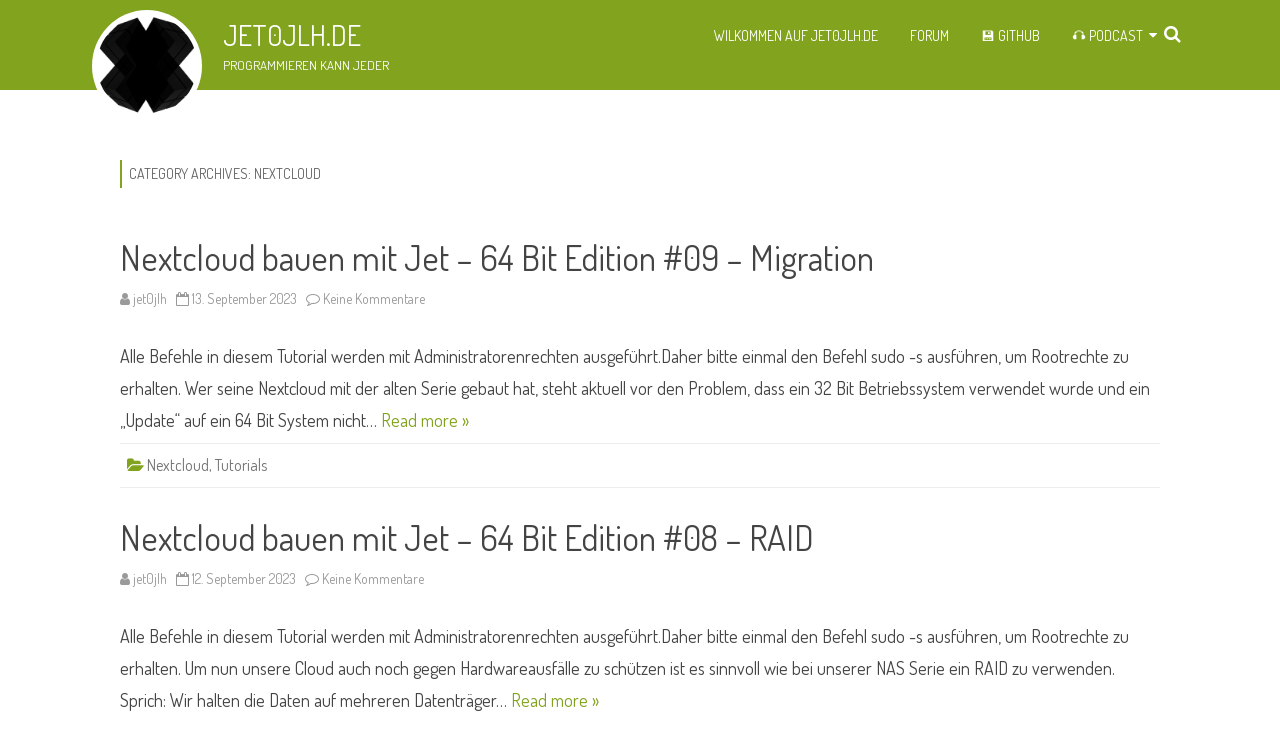

--- FILE ---
content_type: text/html; charset=UTF-8
request_url: https://jet0jlh.de/?cat=15
body_size: 9696
content:
<!DOCTYPE html>
<!--[if IE 7]>
<html class="ie ie7" lang="de">
<![endif]-->
<!--[if IE 8]>
<html class="ie ie8" lang="de">
<![endif]-->
<!--[if !(IE 7) & !(IE 8)]><!-->
<html lang="de">
<!--<![endif]-->
<head>
<meta charset="UTF-8" />
<meta name="viewport" content="width=device-width" />
<link rel="profile" href="http://gmpg.org/xfn/11" />
<link rel="pingback" href="https://jet0jlh.de/xmlrpc.php" />
<!--[if lt IE 9]>
<script src="https://jet0jlh.de/wp-content/themes/rubbersoul/js/html5.js" type="text/javascript"></script>
<![endif]-->
<title>Nextcloud &#8211; Jet0JLH.de</title>
<meta name='robots' content='max-image-preview:large' />
	<style>img:is([sizes="auto" i], [sizes^="auto," i]) { contain-intrinsic-size: 3000px 1500px }</style>
	<link rel='dns-prefetch' href='//fonts.googleapis.com' />
<link href='https://fonts.gstatic.com' crossorigin rel='preconnect' />
<link rel="alternate" type="application/rss+xml" title="Jet0JLH.de &raquo; Feed" href="https://jet0jlh.de/?feed=rss2" />
<link rel="alternate" type="application/rss+xml" title="Jet0JLH.de &raquo; Kommentar-Feed" href="https://jet0jlh.de/?feed=comments-rss2" />
<link rel="alternate" type="application/rss+xml" title="Jet0JLH.de &raquo; Nextcloud Kategorie-Feed" href="https://jet0jlh.de/?feed=rss2&#038;cat=15" />
<script type="text/javascript">
/* <![CDATA[ */
window._wpemojiSettings = {"baseUrl":"https:\/\/s.w.org\/images\/core\/emoji\/16.0.1\/72x72\/","ext":".png","svgUrl":"https:\/\/s.w.org\/images\/core\/emoji\/16.0.1\/svg\/","svgExt":".svg","source":{"concatemoji":"https:\/\/jet0jlh.de\/wp-includes\/js\/wp-emoji-release.min.js?ver=6.8.3"}};
/*! This file is auto-generated */
!function(s,n){var o,i,e;function c(e){try{var t={supportTests:e,timestamp:(new Date).valueOf()};sessionStorage.setItem(o,JSON.stringify(t))}catch(e){}}function p(e,t,n){e.clearRect(0,0,e.canvas.width,e.canvas.height),e.fillText(t,0,0);var t=new Uint32Array(e.getImageData(0,0,e.canvas.width,e.canvas.height).data),a=(e.clearRect(0,0,e.canvas.width,e.canvas.height),e.fillText(n,0,0),new Uint32Array(e.getImageData(0,0,e.canvas.width,e.canvas.height).data));return t.every(function(e,t){return e===a[t]})}function u(e,t){e.clearRect(0,0,e.canvas.width,e.canvas.height),e.fillText(t,0,0);for(var n=e.getImageData(16,16,1,1),a=0;a<n.data.length;a++)if(0!==n.data[a])return!1;return!0}function f(e,t,n,a){switch(t){case"flag":return n(e,"\ud83c\udff3\ufe0f\u200d\u26a7\ufe0f","\ud83c\udff3\ufe0f\u200b\u26a7\ufe0f")?!1:!n(e,"\ud83c\udde8\ud83c\uddf6","\ud83c\udde8\u200b\ud83c\uddf6")&&!n(e,"\ud83c\udff4\udb40\udc67\udb40\udc62\udb40\udc65\udb40\udc6e\udb40\udc67\udb40\udc7f","\ud83c\udff4\u200b\udb40\udc67\u200b\udb40\udc62\u200b\udb40\udc65\u200b\udb40\udc6e\u200b\udb40\udc67\u200b\udb40\udc7f");case"emoji":return!a(e,"\ud83e\udedf")}return!1}function g(e,t,n,a){var r="undefined"!=typeof WorkerGlobalScope&&self instanceof WorkerGlobalScope?new OffscreenCanvas(300,150):s.createElement("canvas"),o=r.getContext("2d",{willReadFrequently:!0}),i=(o.textBaseline="top",o.font="600 32px Arial",{});return e.forEach(function(e){i[e]=t(o,e,n,a)}),i}function t(e){var t=s.createElement("script");t.src=e,t.defer=!0,s.head.appendChild(t)}"undefined"!=typeof Promise&&(o="wpEmojiSettingsSupports",i=["flag","emoji"],n.supports={everything:!0,everythingExceptFlag:!0},e=new Promise(function(e){s.addEventListener("DOMContentLoaded",e,{once:!0})}),new Promise(function(t){var n=function(){try{var e=JSON.parse(sessionStorage.getItem(o));if("object"==typeof e&&"number"==typeof e.timestamp&&(new Date).valueOf()<e.timestamp+604800&&"object"==typeof e.supportTests)return e.supportTests}catch(e){}return null}();if(!n){if("undefined"!=typeof Worker&&"undefined"!=typeof OffscreenCanvas&&"undefined"!=typeof URL&&URL.createObjectURL&&"undefined"!=typeof Blob)try{var e="postMessage("+g.toString()+"("+[JSON.stringify(i),f.toString(),p.toString(),u.toString()].join(",")+"));",a=new Blob([e],{type:"text/javascript"}),r=new Worker(URL.createObjectURL(a),{name:"wpTestEmojiSupports"});return void(r.onmessage=function(e){c(n=e.data),r.terminate(),t(n)})}catch(e){}c(n=g(i,f,p,u))}t(n)}).then(function(e){for(var t in e)n.supports[t]=e[t],n.supports.everything=n.supports.everything&&n.supports[t],"flag"!==t&&(n.supports.everythingExceptFlag=n.supports.everythingExceptFlag&&n.supports[t]);n.supports.everythingExceptFlag=n.supports.everythingExceptFlag&&!n.supports.flag,n.DOMReady=!1,n.readyCallback=function(){n.DOMReady=!0}}).then(function(){return e}).then(function(){var e;n.supports.everything||(n.readyCallback(),(e=n.source||{}).concatemoji?t(e.concatemoji):e.wpemoji&&e.twemoji&&(t(e.twemoji),t(e.wpemoji)))}))}((window,document),window._wpemojiSettings);
/* ]]> */
</script>
<link rel='stylesheet' id='dashicons-css' href='https://jet0jlh.de/wp-includes/css/dashicons.min.css?ver=6.8.3' type='text/css' media='all' />
<link rel='stylesheet' id='post-views-counter-frontend-css' href='https://jet0jlh.de/wp-content/plugins/post-views-counter/css/frontend.min.css?ver=1.5.5' type='text/css' media='all' />
<style id='wp-emoji-styles-inline-css' type='text/css'>

	img.wp-smiley, img.emoji {
		display: inline !important;
		border: none !important;
		box-shadow: none !important;
		height: 1em !important;
		width: 1em !important;
		margin: 0 0.07em !important;
		vertical-align: -0.1em !important;
		background: none !important;
		padding: 0 !important;
	}
</style>
<link rel='stylesheet' id='wp-block-library-css' href='https://jet0jlh.de/wp-includes/css/dist/block-library/style.min.css?ver=6.8.3' type='text/css' media='all' />
<style id='classic-theme-styles-inline-css' type='text/css'>
/*! This file is auto-generated */
.wp-block-button__link{color:#fff;background-color:#32373c;border-radius:9999px;box-shadow:none;text-decoration:none;padding:calc(.667em + 2px) calc(1.333em + 2px);font-size:1.125em}.wp-block-file__button{background:#32373c;color:#fff;text-decoration:none}
</style>
<style id='global-styles-inline-css' type='text/css'>
:root{--wp--preset--aspect-ratio--square: 1;--wp--preset--aspect-ratio--4-3: 4/3;--wp--preset--aspect-ratio--3-4: 3/4;--wp--preset--aspect-ratio--3-2: 3/2;--wp--preset--aspect-ratio--2-3: 2/3;--wp--preset--aspect-ratio--16-9: 16/9;--wp--preset--aspect-ratio--9-16: 9/16;--wp--preset--color--black: #000000;--wp--preset--color--cyan-bluish-gray: #abb8c3;--wp--preset--color--white: #ffffff;--wp--preset--color--pale-pink: #f78da7;--wp--preset--color--vivid-red: #cf2e2e;--wp--preset--color--luminous-vivid-orange: #ff6900;--wp--preset--color--luminous-vivid-amber: #fcb900;--wp--preset--color--light-green-cyan: #7bdcb5;--wp--preset--color--vivid-green-cyan: #00d084;--wp--preset--color--pale-cyan-blue: #8ed1fc;--wp--preset--color--vivid-cyan-blue: #0693e3;--wp--preset--color--vivid-purple: #9b51e0;--wp--preset--gradient--vivid-cyan-blue-to-vivid-purple: linear-gradient(135deg,rgba(6,147,227,1) 0%,rgb(155,81,224) 100%);--wp--preset--gradient--light-green-cyan-to-vivid-green-cyan: linear-gradient(135deg,rgb(122,220,180) 0%,rgb(0,208,130) 100%);--wp--preset--gradient--luminous-vivid-amber-to-luminous-vivid-orange: linear-gradient(135deg,rgba(252,185,0,1) 0%,rgba(255,105,0,1) 100%);--wp--preset--gradient--luminous-vivid-orange-to-vivid-red: linear-gradient(135deg,rgba(255,105,0,1) 0%,rgb(207,46,46) 100%);--wp--preset--gradient--very-light-gray-to-cyan-bluish-gray: linear-gradient(135deg,rgb(238,238,238) 0%,rgb(169,184,195) 100%);--wp--preset--gradient--cool-to-warm-spectrum: linear-gradient(135deg,rgb(74,234,220) 0%,rgb(151,120,209) 20%,rgb(207,42,186) 40%,rgb(238,44,130) 60%,rgb(251,105,98) 80%,rgb(254,248,76) 100%);--wp--preset--gradient--blush-light-purple: linear-gradient(135deg,rgb(255,206,236) 0%,rgb(152,150,240) 100%);--wp--preset--gradient--blush-bordeaux: linear-gradient(135deg,rgb(254,205,165) 0%,rgb(254,45,45) 50%,rgb(107,0,62) 100%);--wp--preset--gradient--luminous-dusk: linear-gradient(135deg,rgb(255,203,112) 0%,rgb(199,81,192) 50%,rgb(65,88,208) 100%);--wp--preset--gradient--pale-ocean: linear-gradient(135deg,rgb(255,245,203) 0%,rgb(182,227,212) 50%,rgb(51,167,181) 100%);--wp--preset--gradient--electric-grass: linear-gradient(135deg,rgb(202,248,128) 0%,rgb(113,206,126) 100%);--wp--preset--gradient--midnight: linear-gradient(135deg,rgb(2,3,129) 0%,rgb(40,116,252) 100%);--wp--preset--font-size--small: 13px;--wp--preset--font-size--medium: 20px;--wp--preset--font-size--large: 36px;--wp--preset--font-size--x-large: 42px;--wp--preset--spacing--20: 0.44rem;--wp--preset--spacing--30: 0.67rem;--wp--preset--spacing--40: 1rem;--wp--preset--spacing--50: 1.5rem;--wp--preset--spacing--60: 2.25rem;--wp--preset--spacing--70: 3.38rem;--wp--preset--spacing--80: 5.06rem;--wp--preset--shadow--natural: 6px 6px 9px rgba(0, 0, 0, 0.2);--wp--preset--shadow--deep: 12px 12px 50px rgba(0, 0, 0, 0.4);--wp--preset--shadow--sharp: 6px 6px 0px rgba(0, 0, 0, 0.2);--wp--preset--shadow--outlined: 6px 6px 0px -3px rgba(255, 255, 255, 1), 6px 6px rgba(0, 0, 0, 1);--wp--preset--shadow--crisp: 6px 6px 0px rgba(0, 0, 0, 1);}:where(.is-layout-flex){gap: 0.5em;}:where(.is-layout-grid){gap: 0.5em;}body .is-layout-flex{display: flex;}.is-layout-flex{flex-wrap: wrap;align-items: center;}.is-layout-flex > :is(*, div){margin: 0;}body .is-layout-grid{display: grid;}.is-layout-grid > :is(*, div){margin: 0;}:where(.wp-block-columns.is-layout-flex){gap: 2em;}:where(.wp-block-columns.is-layout-grid){gap: 2em;}:where(.wp-block-post-template.is-layout-flex){gap: 1.25em;}:where(.wp-block-post-template.is-layout-grid){gap: 1.25em;}.has-black-color{color: var(--wp--preset--color--black) !important;}.has-cyan-bluish-gray-color{color: var(--wp--preset--color--cyan-bluish-gray) !important;}.has-white-color{color: var(--wp--preset--color--white) !important;}.has-pale-pink-color{color: var(--wp--preset--color--pale-pink) !important;}.has-vivid-red-color{color: var(--wp--preset--color--vivid-red) !important;}.has-luminous-vivid-orange-color{color: var(--wp--preset--color--luminous-vivid-orange) !important;}.has-luminous-vivid-amber-color{color: var(--wp--preset--color--luminous-vivid-amber) !important;}.has-light-green-cyan-color{color: var(--wp--preset--color--light-green-cyan) !important;}.has-vivid-green-cyan-color{color: var(--wp--preset--color--vivid-green-cyan) !important;}.has-pale-cyan-blue-color{color: var(--wp--preset--color--pale-cyan-blue) !important;}.has-vivid-cyan-blue-color{color: var(--wp--preset--color--vivid-cyan-blue) !important;}.has-vivid-purple-color{color: var(--wp--preset--color--vivid-purple) !important;}.has-black-background-color{background-color: var(--wp--preset--color--black) !important;}.has-cyan-bluish-gray-background-color{background-color: var(--wp--preset--color--cyan-bluish-gray) !important;}.has-white-background-color{background-color: var(--wp--preset--color--white) !important;}.has-pale-pink-background-color{background-color: var(--wp--preset--color--pale-pink) !important;}.has-vivid-red-background-color{background-color: var(--wp--preset--color--vivid-red) !important;}.has-luminous-vivid-orange-background-color{background-color: var(--wp--preset--color--luminous-vivid-orange) !important;}.has-luminous-vivid-amber-background-color{background-color: var(--wp--preset--color--luminous-vivid-amber) !important;}.has-light-green-cyan-background-color{background-color: var(--wp--preset--color--light-green-cyan) !important;}.has-vivid-green-cyan-background-color{background-color: var(--wp--preset--color--vivid-green-cyan) !important;}.has-pale-cyan-blue-background-color{background-color: var(--wp--preset--color--pale-cyan-blue) !important;}.has-vivid-cyan-blue-background-color{background-color: var(--wp--preset--color--vivid-cyan-blue) !important;}.has-vivid-purple-background-color{background-color: var(--wp--preset--color--vivid-purple) !important;}.has-black-border-color{border-color: var(--wp--preset--color--black) !important;}.has-cyan-bluish-gray-border-color{border-color: var(--wp--preset--color--cyan-bluish-gray) !important;}.has-white-border-color{border-color: var(--wp--preset--color--white) !important;}.has-pale-pink-border-color{border-color: var(--wp--preset--color--pale-pink) !important;}.has-vivid-red-border-color{border-color: var(--wp--preset--color--vivid-red) !important;}.has-luminous-vivid-orange-border-color{border-color: var(--wp--preset--color--luminous-vivid-orange) !important;}.has-luminous-vivid-amber-border-color{border-color: var(--wp--preset--color--luminous-vivid-amber) !important;}.has-light-green-cyan-border-color{border-color: var(--wp--preset--color--light-green-cyan) !important;}.has-vivid-green-cyan-border-color{border-color: var(--wp--preset--color--vivid-green-cyan) !important;}.has-pale-cyan-blue-border-color{border-color: var(--wp--preset--color--pale-cyan-blue) !important;}.has-vivid-cyan-blue-border-color{border-color: var(--wp--preset--color--vivid-cyan-blue) !important;}.has-vivid-purple-border-color{border-color: var(--wp--preset--color--vivid-purple) !important;}.has-vivid-cyan-blue-to-vivid-purple-gradient-background{background: var(--wp--preset--gradient--vivid-cyan-blue-to-vivid-purple) !important;}.has-light-green-cyan-to-vivid-green-cyan-gradient-background{background: var(--wp--preset--gradient--light-green-cyan-to-vivid-green-cyan) !important;}.has-luminous-vivid-amber-to-luminous-vivid-orange-gradient-background{background: var(--wp--preset--gradient--luminous-vivid-amber-to-luminous-vivid-orange) !important;}.has-luminous-vivid-orange-to-vivid-red-gradient-background{background: var(--wp--preset--gradient--luminous-vivid-orange-to-vivid-red) !important;}.has-very-light-gray-to-cyan-bluish-gray-gradient-background{background: var(--wp--preset--gradient--very-light-gray-to-cyan-bluish-gray) !important;}.has-cool-to-warm-spectrum-gradient-background{background: var(--wp--preset--gradient--cool-to-warm-spectrum) !important;}.has-blush-light-purple-gradient-background{background: var(--wp--preset--gradient--blush-light-purple) !important;}.has-blush-bordeaux-gradient-background{background: var(--wp--preset--gradient--blush-bordeaux) !important;}.has-luminous-dusk-gradient-background{background: var(--wp--preset--gradient--luminous-dusk) !important;}.has-pale-ocean-gradient-background{background: var(--wp--preset--gradient--pale-ocean) !important;}.has-electric-grass-gradient-background{background: var(--wp--preset--gradient--electric-grass) !important;}.has-midnight-gradient-background{background: var(--wp--preset--gradient--midnight) !important;}.has-small-font-size{font-size: var(--wp--preset--font-size--small) !important;}.has-medium-font-size{font-size: var(--wp--preset--font-size--medium) !important;}.has-large-font-size{font-size: var(--wp--preset--font-size--large) !important;}.has-x-large-font-size{font-size: var(--wp--preset--font-size--x-large) !important;}
:where(.wp-block-post-template.is-layout-flex){gap: 1.25em;}:where(.wp-block-post-template.is-layout-grid){gap: 1.25em;}
:where(.wp-block-columns.is-layout-flex){gap: 2em;}:where(.wp-block-columns.is-layout-grid){gap: 2em;}
:root :where(.wp-block-pullquote){font-size: 1.5em;line-height: 1.6;}
</style>
<link rel='stylesheet' id='rubbersoul-fonts-css' href='https://fonts.googleapis.com/css?family=Dosis:400italic,700italic,400,700&#038;subset=latin,latin-ext' type='text/css' media='all' />
<link rel='stylesheet' id='rubbersoul-style-css' href='https://jet0jlh.de/wp-content/themes/rubbersoul/style.css?ver=2.3.0' type='text/css' media='all' />
<!--[if lt IE 9]>
<link rel='stylesheet' id='rubbersoul-ie-css' href='https://jet0jlh.de/wp-content/themes/rubbersoul/css/ie.css?ver=20121010' type='text/css' media='all' />
<![endif]-->
<link rel='stylesheet' id='font-awesome-css' href='https://jet0jlh.de/wp-content/themes/rubbersoul/css/font-awesome-4.7.0/css/font-awesome.min.css?ver=6.8.3' type='text/css' media='all' />
<link rel='stylesheet' id='enlighterjs-css' href='https://jet0jlh.de/wp-content/plugins/enlighter/cache/enlighterjs.min.css?ver=5v7fjYg6/GpqIRa' type='text/css' media='all' />
<script type="text/javascript" src="https://jet0jlh.de/wp-includes/js/jquery/jquery.min.js?ver=3.7.1" id="jquery-core-js"></script>
<script type="text/javascript" src="https://jet0jlh.de/wp-includes/js/jquery/jquery-migrate.min.js?ver=3.4.1" id="jquery-migrate-js"></script>
<link rel="https://api.w.org/" href="https://jet0jlh.de/index.php?rest_route=/" /><link rel="alternate" title="JSON" type="application/json" href="https://jet0jlh.de/index.php?rest_route=/wp/v2/categories/15" /><link rel="EditURI" type="application/rsd+xml" title="RSD" href="https://jet0jlh.de/xmlrpc.php?rsd" />
<meta name="generator" content="WordPress 6.8.3" />

<link rel="stylesheet" href="https://jet0jlh.de/wp-content/plugins/count-per-day/counter.css" type="text/css" />
	<style type='text/css'>
		a {color: #82A31D;}
	a:hover {color: #82A31D;}
	.social-icon-wrapper a:hover {color: #82A31D;}
	.prefix-widget-title {color: #82A31D;}
	.term-icon {color: #82A31D;}
	.wrapper-search-top-bar {background-color:#82A31D;}
	.sub-title a:hover {color:#82A31D;}
	.entry-content a:visited,.comment-content a:visited {color:#82A31D;}
	input[type="submit"] {background-color:#82A31D !important;}
	.bypostauthor cite span {background-color:#82A31D;}
	.wrapper-cabecera {background-color:#82A31D;}
	.main-navigation {background-color:#82A31D;}
	.entry-header .entry-title a:hover {color:#82A31D ;}
	.archive-header {border-left-color:#82A31D;}
	.featured-post {border-left-color:#82A31D !important;}
	.main-navigation a:hover,
	.main-navigation a:focus {
		color: #82A31D;
	}
	.widget-area .widget a:hover {
		color: #82A31D !important;
	}
	footer[role="contentinfo"] a:hover {
		color: #82A31D;
	}
	.entry-meta a:hover {
	color: #82A31D;
	}
	.format-status .entry-header header a:hover {
		color: #82A31D;
	}
	.comments-area article header a:hover {
		color: #82A31D;
	}
	a.comment-reply-link:hover,
	a.comment-edit-link:hover {
		color: #82A31D;
	}
	.currenttext, .paginacion a:hover {background-color:#82A31D;}
	.aside{border-left-color:#82A31D !important;}
	blockquote{border-left-color:#82A31D;}
	h2.comments-title {border-left-color:#82A31D;}

	
	
			.wrapper-cabecera {
			height:70px;
			height:5rem;
			overflow: inherit;
		}
		#page{clear:both;}
	
	
	
	
	
	
	
		body.custom-font-enabled {font-family: "Dosis", Arial, Verdana;}

			@media screen and (min-width: 600px) {
			#primary {float:left;}
			#secondary {float:right;}
			.site-content {
				border-left: none;
				padding-left:0;
				padding-right: 24px;
				padding-right:1.714285714285714rem;
			}
		}
		</style>

<link rel="icon" href="https://jet0jlh.de/wp-content/uploads/2016/10/Jet0JLH_klein.png" sizes="32x32" />
<link rel="icon" href="https://jet0jlh.de/wp-content/uploads/2016/10/Jet0JLH_klein.png" sizes="192x192" />
<link rel="apple-touch-icon" href="https://jet0jlh.de/wp-content/uploads/2016/10/Jet0JLH_klein.png" />
<meta name="msapplication-TileImage" content="https://jet0jlh.de/wp-content/uploads/2016/10/Jet0JLH_klein.png" />
</head>

<body class="archive category category-nextcloud category-15 wp-theme-rubbersoul full-width custom-font-enabled single-author">

	<header id="masthead" class="site-header" role="banner">
		<div class="wrapper-cabecera">
			<div class="blogname-y-menu">
				<div class="boton-menu-movil"><i class="fa fa-align-justify fa-2x"></i></div>
									<div class="header-logo">
						<a href="https://jet0jlh.de/"><img src="https://jet0jlh.de/wp-content/uploads/2016/10/Jet0JLH_website.png" class="header-image" width="512" height="512" alt="Jet0JLH.de" /></a>
					</div>
				
								<div class="titulo-descripcion">

											<p class="site-title"><a href="https://jet0jlh.de/" title="Jet0JLH.de" rel="home">Jet0JLH.de</a></p>
					
					<p class="site-description">Programmieren kann jeder</p>

				</div>
			
				<div class="toggle-search"><i class="fa fa-search"></i></div>

				<div style="position:relative;">
<div id="menu-movil">
	<div class="search-form-movil">
		<form method="get" id="searchform-movil" action="https://jet0jlh.de/">
			<label for="s" class="assistive-text">Search</label>
			<input type="search" class="txt-search-movil" placeholder="Search..." name="s" id="s" />
			<input type="submit" name="submit" id="btn-search-movil" value="Search" />
		</form>
    </div><!-- search-form-movil -->
	<div class="menu-movil-enlaces">
		<div class="menu-hauptmenue-container"><ul id="menu-hauptmenue" class="nav-menu"><li id="menu-item-27" class="menu-item menu-item-type-post_type menu-item-object-page menu-item-home menu-item-27"><a href="https://jet0jlh.de/">Wilkommen auf Jet0JLH.de</a></li>
<li id="menu-item-35" class="menu-item menu-item-type-custom menu-item-object-custom menu-item-35"><a href="https://forum.jet0jlh.de">Forum</a></li>
<li id="menu-item-32" class="menu-item menu-item-type-custom menu-item-object-custom menu-item-32"><a href="https://github.com/Jet0JLH">💾 GitHub</a></li>
<li id="menu-item-162" class="menu-item menu-item-type-custom menu-item-object-custom menu-item-has-children menu-item-162"><a>🎧 Podcast</a>
<ul class="sub-menu">
	<li id="menu-item-164" class="menu-item menu-item-type-custom menu-item-object-custom menu-item-164"><a href="https://podcasts.apple.com/us/podcast/jet-talk/id1508123419">iTunes</a></li>
	<li id="menu-item-166" class="menu-item menu-item-type-custom menu-item-object-custom menu-item-166"><a href="https://open.spotify.com/show/4iF19qBzjOfBYpDkFdAXH6?si=YnPmiLKfQdyA_orcPtC4gw">Spotify</a></li>
	<li id="menu-item-165" class="menu-item menu-item-type-custom menu-item-object-custom menu-item-165"><a href="https://podcasts.google.com/?feed=aHR0cHM6Ly9yc3MuamV0MGpsaC5kZS9qZXR0YWxrLnhtbA">Google Podcasts</a></li>
</ul>
</li>
</ul></div>	</div>
	
	<div class="social-icon-wrapper-movil">
							<a href="https://twitter.com/Jet0JLH" title="Twitter" target="_blank"><i class="fa fa-twitter"></i></a> 
						
						
						
						
					 		<a href="https://www.youtube.com/user/jet0jlhsupport" title="YouTube" target="_blank"><i class="fa fa-youtube"></i></a>
						
						
						
					</div><!-- .social-icon-wrapper -->	
</div><!-- #menu-movil --></div>

				<div class="wrapper-site-navigation">
					<nav id="site-navigation" class="main-navigation" role="navigation">

						<div class="menu-hauptmenue-container"><ul id="menu-hauptmenue-1" class="nav-menu"><li class="menu-item menu-item-type-post_type menu-item-object-page menu-item-home menu-item-27"><a href="https://jet0jlh.de/">Wilkommen auf Jet0JLH.de</a></li>
<li class="menu-item menu-item-type-custom menu-item-object-custom menu-item-35"><a href="https://forum.jet0jlh.de">Forum</a></li>
<li class="menu-item menu-item-type-custom menu-item-object-custom menu-item-32"><a href="https://github.com/Jet0JLH">💾 GitHub</a></li>
<li class="menu-item menu-item-type-custom menu-item-object-custom menu-item-has-children menu-item-162"><a>🎧 Podcast</a>
<ul class="sub-menu">
	<li class="menu-item menu-item-type-custom menu-item-object-custom menu-item-164"><a href="https://podcasts.apple.com/us/podcast/jet-talk/id1508123419">iTunes</a></li>
	<li class="menu-item menu-item-type-custom menu-item-object-custom menu-item-166"><a href="https://open.spotify.com/show/4iF19qBzjOfBYpDkFdAXH6?si=YnPmiLKfQdyA_orcPtC4gw">Spotify</a></li>
	<li class="menu-item menu-item-type-custom menu-item-object-custom menu-item-165"><a href="https://podcasts.google.com/?feed=aHR0cHM6Ly9yc3MuamV0MGpsaC5kZS9qZXR0YWxrLnhtbA">Google Podcasts</a></li>
</ul>
</li>
</ul></div>					</nav><!-- #site-navigation -->
					<div class="wrapper-search-top-bar"><div class="search-top-bar">	<div>
		<form method="get" id="searchform-toggle" action="https://jet0jlh.de/">
			<label for="s" class="assistive-text">Search</label>
			<input type="search" class="txt-search" name="s" id="s" />
			<input type="submit" name="submit" id="btn-search" value="Search" />
		</form>
    </div></div></div>
				</div><!-- .wrapper-site-navigation -->

			</div><!-- .blogname-y-menu -->

		</div><!-- wrapper-cabecera -->

	</header><!-- #masthead -->

	<div id="page" class="hfeed site">

	<div id="main" class="wrapper">

	<section id="primary" class="site-content">
		<div id="content" role="main">

					<header class="archive-header">
				<h1 class="archive-title">Category Archives: <span>Nextcloud</span></h1>

						</header><!-- .archive-header -->

			
	<article id="post-432" class="post-432 post type-post status-publish format-standard hentry category-nextcloud category-tutorials">
				
		<header class="entry-header">
						<h2 class="entry-title">
				<a href="https://jet0jlh.de/?p=432" rel="bookmark">Nextcloud bauen mit Jet &#8211; 64 Bit Edition #09 &#8211; Migration</a>
			</h2>
						
			<!-- Author, date and comments -->
            <div class='sub-title'>
				<div class="autor-fecha">
                	<i class="fa fa-user"></i> <span class='author vcard'><a class='fn' rel='author' href='https://jet0jlh.de/?author=1'>jet0jlh</a></span>                 	&nbsp;&nbsp;<i class="fa fa-calendar-o"></i> <time class='entry-date published' datetime='2023-09-13T11:00:00+02:00'>13. September 2023</time> <time class='updated' style='display:none;' datetime='2023-09-11T20:58:54+02:00'>11. September 2023</time>					&nbsp;&nbsp;<i class="fa fa-comment-o"></i> <a href="https://jet0jlh.de/?p=432#respond">Keine Kommentare<span class="screen-reader-text"> zu Nextcloud bauen mit Jet &#8211; 64 Bit Edition #09 &#8211; Migration</span></a>               </div>
                <!--<div class="popup-comments"> </div>-->
            </div><!-- .sub-title -->
		</header><!-- .entry-header -->
		
		<!-- Subtitle widget area -->
		
				
			<div class="excerpt-wrapper"><!-- Excerpt -->
								<p>Alle Befehle in diesem Tutorial werden mit Administratorenrechten ausgeführt.Daher bitte einmal den Befehl sudo -s ausführen, um Rootrechte zu erhalten. Wer seine Nextcloud mit der alten Serie gebaut hat, steht aktuell vor den Problem, dass ein 32 Bit Betriebssystem verwendet wurde und ein &#8222;Update&#8220; auf ein 64 Bit System nicht&#8230; <a href="https://jet0jlh.de/?p=432">Read more &raquo;</a></p>
			</div><!-- .excerpt-wrapper -->
		
		
		<footer class="entry-meta">
			<!-- Post end widget area -->
						
						<div class="entry-meta-term">
			<span class="term-icon"><i class="fa fa-folder-open"></i></span> <a href="https://jet0jlh.de/?cat=15" rel="tag">Nextcloud</a>, <a href="https://jet0jlh.de/?cat=5" rel="tag">Tutorials</a>			
						
			<div style="float:right;"></div>
			</div>
			
						
					</footer><!-- .entry-meta -->
	</article><!-- #post -->

	<article id="post-417" class="post-417 post type-post status-publish format-standard hentry category-nextcloud category-tutorials">
				
		<header class="entry-header">
						<h2 class="entry-title">
				<a href="https://jet0jlh.de/?p=417" rel="bookmark">Nextcloud bauen mit Jet &#8211; 64 Bit Edition #08 &#8211; RAID</a>
			</h2>
						
			<!-- Author, date and comments -->
            <div class='sub-title'>
				<div class="autor-fecha">
                	<i class="fa fa-user"></i> <span class='author vcard'><a class='fn' rel='author' href='https://jet0jlh.de/?author=1'>jet0jlh</a></span>                 	&nbsp;&nbsp;<i class="fa fa-calendar-o"></i> <time class='entry-date published' datetime='2023-09-12T11:00:00+02:00'>12. September 2023</time> <time class='updated' style='display:none;' datetime='2023-09-09T18:54:06+02:00'>9. September 2023</time>					&nbsp;&nbsp;<i class="fa fa-comment-o"></i> <a href="https://jet0jlh.de/?p=417#respond">Keine Kommentare<span class="screen-reader-text"> zu Nextcloud bauen mit Jet &#8211; 64 Bit Edition #08 &#8211; RAID</span></a>               </div>
                <!--<div class="popup-comments"> </div>-->
            </div><!-- .sub-title -->
		</header><!-- .entry-header -->
		
		<!-- Subtitle widget area -->
		
				
			<div class="excerpt-wrapper"><!-- Excerpt -->
								<p>Alle Befehle in diesem Tutorial werden mit Administratorenrechten ausgeführt.Daher bitte einmal den Befehl sudo -s ausführen, um Rootrechte zu erhalten. Um nun unsere Cloud auch noch gegen Hardwareausfälle zu schützen ist es sinnvoll wie bei unserer NAS Serie ein RAID zu verwenden. Sprich: Wir halten die Daten auf mehreren Datenträger&#8230; <a href="https://jet0jlh.de/?p=417">Read more &raquo;</a></p>
			</div><!-- .excerpt-wrapper -->
		
		
		<footer class="entry-meta">
			<!-- Post end widget area -->
						
						<div class="entry-meta-term">
			<span class="term-icon"><i class="fa fa-folder-open"></i></span> <a href="https://jet0jlh.de/?cat=15" rel="tag">Nextcloud</a>, <a href="https://jet0jlh.de/?cat=5" rel="tag">Tutorials</a>			
						
			<div style="float:right;"></div>
			</div>
			
						
					</footer><!-- .entry-meta -->
	</article><!-- #post -->

	<article id="post-421" class="post-421 post type-post status-publish format-standard hentry category-nextcloud category-tutorials">
				
		<header class="entry-header">
						<h2 class="entry-title">
				<a href="https://jet0jlh.de/?p=421" rel="bookmark">Nextcloud bauen mit Jet &#8211; 64 Bit Edition #07 &#8211; Cron</a>
			</h2>
						
			<!-- Author, date and comments -->
            <div class='sub-title'>
				<div class="autor-fecha">
                	<i class="fa fa-user"></i> <span class='author vcard'><a class='fn' rel='author' href='https://jet0jlh.de/?author=1'>jet0jlh</a></span>                 	&nbsp;&nbsp;<i class="fa fa-calendar-o"></i> <time class='entry-date published' datetime='2023-09-11T11:00:00+02:00'>11. September 2023</time> <time class='updated' style='display:none;' datetime='2023-09-09T10:06:42+02:00'>9. September 2023</time>					&nbsp;&nbsp;<i class="fa fa-comment-o"></i> <a href="https://jet0jlh.de/?p=421#respond">Keine Kommentare<span class="screen-reader-text"> zu Nextcloud bauen mit Jet &#8211; 64 Bit Edition #07 &#8211; Cron</span></a>               </div>
                <!--<div class="popup-comments"> </div>-->
            </div><!-- .sub-title -->
		</header><!-- .entry-header -->
		
		<!-- Subtitle widget area -->
		
				
			<div class="excerpt-wrapper"><!-- Excerpt -->
								<p>Alle Befehle in diesem Tutorial werden mit Administratorenrechten ausgeführt.Daher bitte einmal den Befehl sudo -s ausführen, um Rootrechte zu erhalten. Um vielleicht noch auftretende Fehler entgegen zu wirken, sollten wir die zeitgesteuerten Aufgaben der Cloud noch optimiert werden. Diese werden im Grundzustand immer dann ausgeführt, wenn ein Benutzer aktiv eine&#8230; <a href="https://jet0jlh.de/?p=421">Read more &raquo;</a></p>
			</div><!-- .excerpt-wrapper -->
		
		
		<footer class="entry-meta">
			<!-- Post end widget area -->
						
						<div class="entry-meta-term">
			<span class="term-icon"><i class="fa fa-folder-open"></i></span> <a href="https://jet0jlh.de/?cat=15" rel="tag">Nextcloud</a>, <a href="https://jet0jlh.de/?cat=5" rel="tag">Tutorials</a>			
						
			<div style="float:right;"></div>
			</div>
			
						
					</footer><!-- .entry-meta -->
	</article><!-- #post -->

	<article id="post-406" class="post-406 post type-post status-publish format-standard hentry category-nextcloud category-tutorials">
				
		<header class="entry-header">
						<h2 class="entry-title">
				<a href="https://jet0jlh.de/?p=406" rel="bookmark">Nextcloud bauen mit Jet &#8211; 64 Bit Edition #06 &#8211; Optimierung</a>
			</h2>
						
			<!-- Author, date and comments -->
            <div class='sub-title'>
				<div class="autor-fecha">
                	<i class="fa fa-user"></i> <span class='author vcard'><a class='fn' rel='author' href='https://jet0jlh.de/?author=1'>jet0jlh</a></span>                 	&nbsp;&nbsp;<i class="fa fa-calendar-o"></i> <time class='entry-date published' datetime='2023-09-10T11:00:00+02:00'>10. September 2023</time> <time class='updated' style='display:none;' datetime='2023-09-13T19:54:24+02:00'>13. September 2023</time>					&nbsp;&nbsp;<i class="fa fa-comment-o"></i> <a href="https://jet0jlh.de/?p=406#respond">Keine Kommentare<span class="screen-reader-text"> zu Nextcloud bauen mit Jet &#8211; 64 Bit Edition #06 &#8211; Optimierung</span></a>               </div>
                <!--<div class="popup-comments"> </div>-->
            </div><!-- .sub-title -->
		</header><!-- .entry-header -->
		
		<!-- Subtitle widget area -->
		
				
			<div class="excerpt-wrapper"><!-- Excerpt -->
								<p>Alle Befehle in diesem Tutorial werden mit Administratorenrechten ausgeführt.Daher bitte einmal den Befehl sudo -s ausführen, um Rootrechte zu erhalten. Damit die Cloud nun auch einwandfrei läuft gibt es noch einiges zutun. Das macht uns die Cloud auch ziemlich deutlich klar, wenn wir in die &#8222;Verwaltungs-Einstellungen&#8220; und dort in die&#8230; <a href="https://jet0jlh.de/?p=406">Read more &raquo;</a></p>
			</div><!-- .excerpt-wrapper -->
		
		
		<footer class="entry-meta">
			<!-- Post end widget area -->
						
						<div class="entry-meta-term">
			<span class="term-icon"><i class="fa fa-folder-open"></i></span> <a href="https://jet0jlh.de/?cat=15" rel="tag">Nextcloud</a>, <a href="https://jet0jlh.de/?cat=5" rel="tag">Tutorials</a>			
						
			<div style="float:right;"></div>
			</div>
			
						
					</footer><!-- .entry-meta -->
	</article><!-- #post -->

	<article id="post-402" class="post-402 post type-post status-publish format-standard hentry category-nextcloud category-tutorials">
				
		<header class="entry-header">
						<h2 class="entry-title">
				<a href="https://jet0jlh.de/?p=402" rel="bookmark">Nextcloud bauen mit Jet &#8211; 64 Bit Edition #05 &#8211; Installation der Nextcloud</a>
			</h2>
						
			<!-- Author, date and comments -->
            <div class='sub-title'>
				<div class="autor-fecha">
                	<i class="fa fa-user"></i> <span class='author vcard'><a class='fn' rel='author' href='https://jet0jlh.de/?author=1'>jet0jlh</a></span>                 	&nbsp;&nbsp;<i class="fa fa-calendar-o"></i> <time class='entry-date published' datetime='2023-09-09T11:00:00+02:00'>9. September 2023</time> <time class='updated' style='display:none;' datetime='2023-09-13T19:55:02+02:00'>13. September 2023</time>					&nbsp;&nbsp;<i class="fa fa-comment-o"></i> <a href="https://jet0jlh.de/?p=402#respond">Keine Kommentare<span class="screen-reader-text"> zu Nextcloud bauen mit Jet &#8211; 64 Bit Edition #05 &#8211; Installation der Nextcloud</span></a>               </div>
                <!--<div class="popup-comments"> </div>-->
            </div><!-- .sub-title -->
		</header><!-- .entry-header -->
		
		<!-- Subtitle widget area -->
		
				
			<div class="excerpt-wrapper"><!-- Excerpt -->
								<p>Alle Befehle in diesem Tutorial werden mit Administratorenrechten ausgeführt.Daher bitte einmal den Befehl sudo -s ausführen, um Rootrechte zu erhalten. Endlich geht es mit dem finalen Schritt los. Wir installieren nun die Nextcloud. Dazu begeben wir uns in in folgendes Verzeichnis: Es ist bewusst so gewählt, dass wir nicht in&#8230; <a href="https://jet0jlh.de/?p=402">Read more &raquo;</a></p>
			</div><!-- .excerpt-wrapper -->
		
		
		<footer class="entry-meta">
			<!-- Post end widget area -->
						
						<div class="entry-meta-term">
			<span class="term-icon"><i class="fa fa-folder-open"></i></span> <a href="https://jet0jlh.de/?cat=15" rel="tag">Nextcloud</a>, <a href="https://jet0jlh.de/?cat=5" rel="tag">Tutorials</a>			
						
			<div style="float:right;"></div>
			</div>
			
						
					</footer><!-- .entry-meta -->
	</article><!-- #post -->

	<article id="post-397" class="post-397 post type-post status-publish format-standard hentry category-nextcloud category-tutorials">
				
		<header class="entry-header">
						<h2 class="entry-title">
				<a href="https://jet0jlh.de/?p=397" rel="bookmark">Nextcloud bauen mit Jet &#8211; 64 Bit Edition #04 &#8211; Einrichtung des Datenbankservers</a>
			</h2>
						
			<!-- Author, date and comments -->
            <div class='sub-title'>
				<div class="autor-fecha">
                	<i class="fa fa-user"></i> <span class='author vcard'><a class='fn' rel='author' href='https://jet0jlh.de/?author=1'>jet0jlh</a></span>                 	&nbsp;&nbsp;<i class="fa fa-calendar-o"></i> <time class='entry-date published' datetime='2023-09-08T11:00:00+02:00'>8. September 2023</time> <time class='updated' style='display:none;' datetime='2023-09-06T20:59:03+02:00'>6. September 2023</time>					&nbsp;&nbsp;<i class="fa fa-comment-o"></i> <a href="https://jet0jlh.de/?p=397#respond">Keine Kommentare<span class="screen-reader-text"> zu Nextcloud bauen mit Jet &#8211; 64 Bit Edition #04 &#8211; Einrichtung des Datenbankservers</span></a>               </div>
                <!--<div class="popup-comments"> </div>-->
            </div><!-- .sub-title -->
		</header><!-- .entry-header -->
		
		<!-- Subtitle widget area -->
		
				
			<div class="excerpt-wrapper"><!-- Excerpt -->
								<p>Alle Befehle in diesem Tutorial werden mit Administratorenrechten ausgeführt.Daher bitte einmal den Befehl sudo -s ausführen, um Rootrechte zu erhalten. Dieser Part ist wenigstens mal sehr schnell behandelt.Für die Datenbank braucht es nicht viel. Wir müssen nur eine Datenbank und einen Benutzer erstellen. Und dann wäre es noch hilfreich wenn&#8230; <a href="https://jet0jlh.de/?p=397">Read more &raquo;</a></p>
			</div><!-- .excerpt-wrapper -->
		
		
		<footer class="entry-meta">
			<!-- Post end widget area -->
						
						<div class="entry-meta-term">
			<span class="term-icon"><i class="fa fa-folder-open"></i></span> <a href="https://jet0jlh.de/?cat=15" rel="tag">Nextcloud</a>, <a href="https://jet0jlh.de/?cat=5" rel="tag">Tutorials</a>			
						
			<div style="float:right;"></div>
			</div>
			
						
					</footer><!-- .entry-meta -->
	</article><!-- #post -->

	<article id="post-394" class="post-394 post type-post status-publish format-standard hentry category-nextcloud category-tutorials">
				
		<header class="entry-header">
						<h2 class="entry-title">
				<a href="https://jet0jlh.de/?p=394" rel="bookmark">Nextcloud bauen mit Jet &#8211; 64 Bit Edition #03 &#8211; Einrichtung des Webservers</a>
			</h2>
						
			<!-- Author, date and comments -->
            <div class='sub-title'>
				<div class="autor-fecha">
                	<i class="fa fa-user"></i> <span class='author vcard'><a class='fn' rel='author' href='https://jet0jlh.de/?author=1'>jet0jlh</a></span>                 	&nbsp;&nbsp;<i class="fa fa-calendar-o"></i> <time class='entry-date published' datetime='2023-09-07T11:00:00+02:00'>7. September 2023</time> <time class='updated' style='display:none;' datetime='2023-09-06T00:07:46+02:00'>6. September 2023</time>					&nbsp;&nbsp;<i class="fa fa-comment-o"></i> <a href="https://jet0jlh.de/?p=394#respond">Keine Kommentare<span class="screen-reader-text"> zu Nextcloud bauen mit Jet &#8211; 64 Bit Edition #03 &#8211; Einrichtung des Webservers</span></a>               </div>
                <!--<div class="popup-comments"> </div>-->
            </div><!-- .sub-title -->
		</header><!-- .entry-header -->
		
		<!-- Subtitle widget area -->
		
				
			<div class="excerpt-wrapper"><!-- Excerpt -->
								<p>Der Webserver ist der Hauptdienst, über den die ganze Cloud funktioniert. Egal ob die Website angezeigt werden, eine Datei herauf- oder heruntergeladen werden, oder ein Termineintrag aktualisiert werden soll. Alles läuft über den Webserver. Ich hab es sehr ausführlich im Video erklärt, aber es gibt doch einige Einstellungen bei denen&#8230; <a href="https://jet0jlh.de/?p=394">Read more &raquo;</a></p>
			</div><!-- .excerpt-wrapper -->
		
		
		<footer class="entry-meta">
			<!-- Post end widget area -->
						
						<div class="entry-meta-term">
			<span class="term-icon"><i class="fa fa-folder-open"></i></span> <a href="https://jet0jlh.de/?cat=15" rel="tag">Nextcloud</a>, <a href="https://jet0jlh.de/?cat=5" rel="tag">Tutorials</a>			
						
			<div style="float:right;"></div>
			</div>
			
						
					</footer><!-- .entry-meta -->
	</article><!-- #post -->

	<article id="post-473" class="post-473 post type-post status-publish format-standard hentry category-nextcloud category-tutorials">
				
		<header class="entry-header">
						<h2 class="entry-title">
				<a href="https://jet0jlh.de/?p=473" rel="bookmark">Nextcloud bauen mit Jet &#8211; 64 Bit Edition #02.2 &#8211; Einrichtung des Speichermediums als RAID</a>
			</h2>
						
			<!-- Author, date and comments -->
            <div class='sub-title'>
				<div class="autor-fecha">
                	<i class="fa fa-user"></i> <span class='author vcard'><a class='fn' rel='author' href='https://jet0jlh.de/?author=1'>jet0jlh</a></span>                 	&nbsp;&nbsp;<i class="fa fa-calendar-o"></i> <time class='entry-date published' datetime='2023-09-06T11:01:00+02:00'>6. September 2023</time> <time class='updated' style='display:none;' datetime='2023-09-29T01:34:26+02:00'>29. September 2023</time>					&nbsp;&nbsp;<i class="fa fa-comment-o"></i> <a href="https://jet0jlh.de/?p=473#comments">1 Kommentar<span class="screen-reader-text"> zu Nextcloud bauen mit Jet &#8211; 64 Bit Edition #02.2 &#8211; Einrichtung des Speichermediums als RAID</span></a>               </div>
                <!--<div class="popup-comments"> </div>-->
            </div><!-- .sub-title -->
		</header><!-- .entry-header -->
		
		<!-- Subtitle widget area -->
		
				
			<div class="excerpt-wrapper"><!-- Excerpt -->
								<p>Alle Befehle in diesem Tutorial werden mit Administratorenrechten ausgeführt.Daher bitte einmal den Befehl sudo -s ausführen, um Rootrechte zu erhalten. Damit die Clouddateien auch vor Hardwareausfällen gesichert sind, ist es sinnvoll mehrere Datenträger einzurichten um mit einem sogenannten RAID die Daten mehrfach vorzuhalten. Sollte nur ein Datenträger zur Verfügung stehen,&#8230; <a href="https://jet0jlh.de/?p=473">Read more &raquo;</a></p>
			</div><!-- .excerpt-wrapper -->
		
		
		<footer class="entry-meta">
			<!-- Post end widget area -->
						
						<div class="entry-meta-term">
			<span class="term-icon"><i class="fa fa-folder-open"></i></span> <a href="https://jet0jlh.de/?cat=15" rel="tag">Nextcloud</a>, <a href="https://jet0jlh.de/?cat=5" rel="tag">Tutorials</a>			
						
			<div style="float:right;"></div>
			</div>
			
						
					</footer><!-- .entry-meta -->
	</article><!-- #post -->

	<article id="post-384" class="post-384 post type-post status-publish format-standard hentry category-nextcloud category-tutorials">
				
		<header class="entry-header">
						<h2 class="entry-title">
				<a href="https://jet0jlh.de/?p=384" rel="bookmark">Nextcloud bauen mit Jet &#8211; 64 Bit Edition #02.1 &#8211; Einrichtung des Speichermediums</a>
			</h2>
						
			<!-- Author, date and comments -->
            <div class='sub-title'>
				<div class="autor-fecha">
                	<i class="fa fa-user"></i> <span class='author vcard'><a class='fn' rel='author' href='https://jet0jlh.de/?author=1'>jet0jlh</a></span>                 	&nbsp;&nbsp;<i class="fa fa-calendar-o"></i> <time class='entry-date published' datetime='2023-09-06T11:00:00+02:00'>6. September 2023</time> <time class='updated' style='display:none;' datetime='2023-09-05T23:05:43+02:00'>5. September 2023</time>					&nbsp;&nbsp;<i class="fa fa-comment-o"></i> <a href="https://jet0jlh.de/?p=384#comments">1 Kommentar<span class="screen-reader-text"> zu Nextcloud bauen mit Jet &#8211; 64 Bit Edition #02.1 &#8211; Einrichtung des Speichermediums</span></a>               </div>
                <!--<div class="popup-comments"> </div>-->
            </div><!-- .sub-title -->
		</header><!-- .entry-header -->
		
		<!-- Subtitle widget area -->
		
				
			<div class="excerpt-wrapper"><!-- Excerpt -->
								<p>Alle Befehle in diesem Tutorial werden mit Administratorenrechten ausgeführt.Daher bitte einmal den Befehl sudo -s ausführen, um Rootrechte zu erhalten. Nun geht es um den Ort an dem die Nextclouddaten abgelegt werden sollen. Sprich, der Festplatte/USB-Stick oder was ihr sonst so an eurer Hardware angeschlossen habt. Hierbei gibt es nun&#8230; <a href="https://jet0jlh.de/?p=384">Read more &raquo;</a></p>
			</div><!-- .excerpt-wrapper -->
		
		
		<footer class="entry-meta">
			<!-- Post end widget area -->
						
						<div class="entry-meta-term">
			<span class="term-icon"><i class="fa fa-folder-open"></i></span> <a href="https://jet0jlh.de/?cat=15" rel="tag">Nextcloud</a>, <a href="https://jet0jlh.de/?cat=5" rel="tag">Tutorials</a>			
						
			<div style="float:right;"></div>
			</div>
			
						
					</footer><!-- .entry-meta -->
	</article><!-- #post -->

	<article id="post-380" class="post-380 post type-post status-publish format-standard hentry category-nextcloud category-tutorials">
				
		<header class="entry-header">
						<h2 class="entry-title">
				<a href="https://jet0jlh.de/?p=380" rel="bookmark">Nextcloud bauen mit Jet &#8211; 64 Bit Edition #01 &#8211; Einrichtung des Raspberry Pi und Installation aller wichtigen Komponenten</a>
			</h2>
						
			<!-- Author, date and comments -->
            <div class='sub-title'>
				<div class="autor-fecha">
                	<i class="fa fa-user"></i> <span class='author vcard'><a class='fn' rel='author' href='https://jet0jlh.de/?author=1'>jet0jlh</a></span>                 	&nbsp;&nbsp;<i class="fa fa-calendar-o"></i> <time class='entry-date published' datetime='2023-09-05T11:00:00+02:00'>5. September 2023</time> <time class='updated' style='display:none;' datetime='2023-09-04T23:41:23+02:00'>4. September 2023</time>					&nbsp;&nbsp;<i class="fa fa-comment-o"></i> <a href="https://jet0jlh.de/?p=380#respond">Keine Kommentare<span class="screen-reader-text"> zu Nextcloud bauen mit Jet &#8211; 64 Bit Edition #01 &#8211; Einrichtung des Raspberry Pi und Installation aller wichtigen Komponenten</span></a>               </div>
                <!--<div class="popup-comments"> </div>-->
            </div><!-- .sub-title -->
		</header><!-- .entry-header -->
		
		<!-- Subtitle widget area -->
		
				
			<div class="excerpt-wrapper"><!-- Excerpt -->
								<p>Für die meisten sind die Schritte des Raspberry Pi Einrichten nichts Neues. Daher werde ich im Blog mal nicht näher drauf eingehen und verweise auf das Video. Wichtig bei der Betriebssystem Auswahl ist es aber natürlich auch eine 64 Bit Variante von Raspberry Pi OS zu verwenden um die besagten&#8230; <a href="https://jet0jlh.de/?p=380">Read more &raquo;</a></p>
			</div><!-- .excerpt-wrapper -->
		
		
		<footer class="entry-meta">
			<!-- Post end widget area -->
						
						<div class="entry-meta-term">
			<span class="term-icon"><i class="fa fa-folder-open"></i></span> <a href="https://jet0jlh.de/?cat=15" rel="tag">Nextcloud</a>, <a href="https://jet0jlh.de/?cat=5" rel="tag">Tutorials</a>			
						
			<div style="float:right;"></div>
			</div>
			
						
					</footer><!-- .entry-meta -->
	</article><!-- #post -->
<div class="posts-pagination-wrapper">
	<nav class="navigation pagination" aria-label="Seitennummerierung der Beiträge">
		<h2 class="screen-reader-text">Seitennummerierung der Beiträge</h2>
		<div class="nav-links"><span aria-current="page" class="page-numbers current">1</span>
<a class="page-numbers" href="https://jet0jlh.de/?paged=2&#038;cat=15">2</a>
<a class="next page-numbers" href="https://jet0jlh.de/?paged=2&#038;cat=15">Next &raquo;</a></div>
	</nav></div>
		
		</div><!-- #content -->
	</section><!-- #primary -->


		</div><!-- #main .wrapper -->

</div><!-- #page -->

	<footer id="colophon" role="contentinfo">
	<div class="social-icon-wrapper">
							<a href="https://twitter.com/Jet0JLH" title="Twitter" target="_blank"><i class="fa fa-twitter"></i></a>
			
			
			
			
					 		<a href="https://www.youtube.com/user/jet0jlhsupport" title="YouTube" target="_blank"><i class="fa fa-youtube"></i></a>
			
			
			
					</div><!-- .social-icon-wrapper -->
		<hr class="hr-oscura" />
		<div class="site-info">
			<div class="credits-left">Copyright 2024 Jet0JLH</div>
			<div class="credits-center"></div>
			<div class="credits-right">
			<br><!-- <a href="https://galussothemes.com/wordpress-themes/rubbersoul">RubberSoul</a> by GalussoThemes.com<br /> -->
			Powered by<a href="https://wordpress.org/" title="Semantic Personal Publishing Platform"> WordPress</a>
			</div>
		</div><!-- .site-info -->
	</footer><!-- #colophon -->

	<script type="text/javascript" src="https://jet0jlh.de/wp-content/themes/rubbersoul/js/navigation.js?ver=20140711" id="rubbersoul-navigation-js"></script>
<script type="text/javascript" src="https://jet0jlh.de/wp-content/themes/rubbersoul/js/rubbersoul-scripts-functions.js?ver=2.3.0" id="rubbersoul-scripts-functions-js"></script>
<script type="text/javascript" src="https://jet0jlh.de/wp-content/plugins/enlighter/cache/enlighterjs.min.js?ver=5v7fjYg6/GpqIRa" id="enlighterjs-js"></script>
<script type="text/javascript" id="enlighterjs-js-after">
/* <![CDATA[ */
!function(e,n){if("undefined"!=typeof EnlighterJS){var o={"selectors":{"block":"pre.EnlighterJSRAW","inline":"code.EnlighterJSRAW"},"options":{"indent":-1,"ampersandCleanup":true,"linehover":true,"rawcodeDbclick":false,"textOverflow":"break","linenumbers":true,"theme":"mowtwo","language":"generic","retainCssClasses":false,"collapse":false,"toolbarOuter":"","toolbarTop":"{BTN_RAW}{BTN_COPY}{BTN_WINDOW}{BTN_WEBSITE}","toolbarBottom":""}};(e.EnlighterJSINIT=function(){EnlighterJS.init(o.selectors.block,o.selectors.inline,o.options)})()}else{(n&&(n.error||n.log)||function(){})("Error: EnlighterJS resources not loaded yet!")}}(window,console);
/* ]]> */
</script>

</body>
</html>
